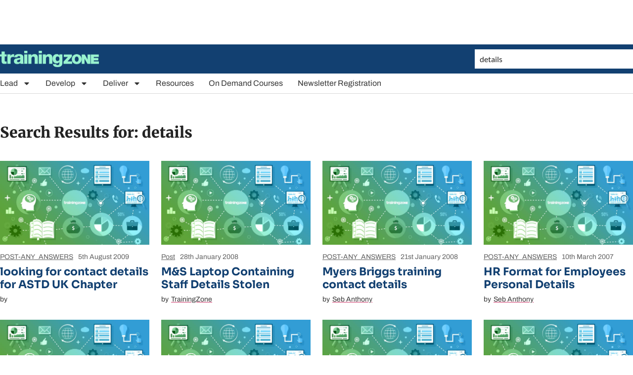

--- FILE ---
content_type: text/html; charset=utf-8
request_url: https://www.google.com/recaptcha/api2/aframe
body_size: 265
content:
<!DOCTYPE HTML><html><head><meta http-equiv="content-type" content="text/html; charset=UTF-8"></head><body><script nonce="X61RG-chhyCoXUHrnprJfg">/** Anti-fraud and anti-abuse applications only. See google.com/recaptcha */ try{var clients={'sodar':'https://pagead2.googlesyndication.com/pagead/sodar?'};window.addEventListener("message",function(a){try{if(a.source===window.parent){var b=JSON.parse(a.data);var c=clients[b['id']];if(c){var d=document.createElement('img');d.src=c+b['params']+'&rc='+(localStorage.getItem("rc::a")?sessionStorage.getItem("rc::b"):"");window.document.body.appendChild(d);sessionStorage.setItem("rc::e",parseInt(sessionStorage.getItem("rc::e")||0)+1);localStorage.setItem("rc::h",'1769767760601');}}}catch(b){}});window.parent.postMessage("_grecaptcha_ready", "*");}catch(b){}</script></body></html>

--- FILE ---
content_type: application/javascript; charset=utf-8
request_url: https://fundingchoicesmessages.google.com/f/AGSKWxWChGaah7050r9ew3j1C1fQqPvsqqOlERs3QRdw1_oGkm6f1cYAWNZ6dMJ8TSYgANxu8jcvYRyuTN0LG2xlhsaqG_lvorytwM1cH4-R5d1h9U6Wf2WPVP2g_hPfTGqsY5NrSf65kSHKeo5ovcfZLxpfd0Df-LbHEzYCFQN-Wpt1ioz_XXlng0ubutNS/_imageteam.org/ad-feedback./SpotlightAd--banner-ad-.pj?adv=
body_size: -1286
content:
window['052f8716-2285-4ddc-a82f-7c2648d5b88c'] = true;